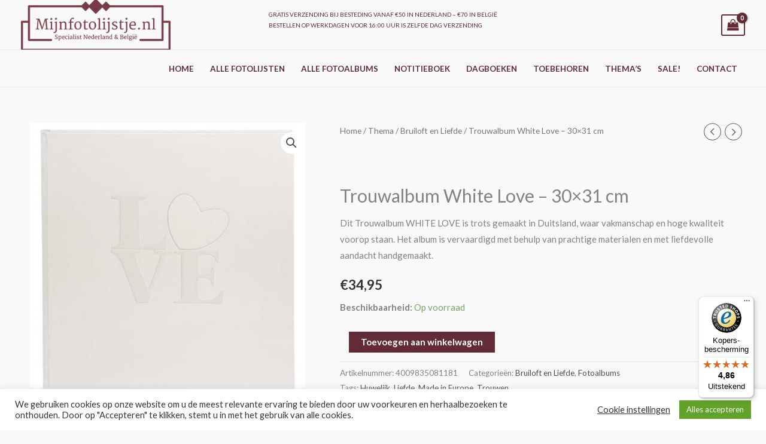

--- FILE ---
content_type: text/javascript
request_url: https://widgets.trustedshops.com/js/XF98BAE43B7DB3A36649760E96C4C3C4F.js?ver=2.0.4
body_size: 1598
content:
((e,t)=>{const a={shopInfo:{tsId:"XF98BAE43B7DB3A36649760E96C4C3C4F",name:"Mijnfotolijstje.nl",url:"mijnfotolijstje.nl",language:"nl",targetMarket:"NLD",ratingVariant:"WIDGET",eTrustedIds:{accountId:"acc-34690f42-3c7a-4159-9b7d-96fd7437d2fe",channelId:"chl-1f1a94a9-e7c1-4dc2-9cd9-34509ffb240d"},buyerProtection:{certificateType:"CLASSIC",certificateState:"PRODUCTION",mainProtectionCurrency:"EUR",classicProtectionAmount:100,maxProtectionDuration:30,plusProtectionAmount:2e4,basicProtectionAmount:100,firstCertified:"2023-09-12 00:00:00"},reviewSystem:{rating:{averageRating:4.86,averageRatingCount:14,overallRatingCount:22,distribution:{oneStar:0,twoStars:0,threeStars:0,fourStars:2,fiveStars:12}},reviews:[{average:5,buyerStatement:"Het is prachtig! En het product is zeer snel geleverd..\n\nSuper…",rawChangeDate:"2025-12-17T13:02:37.000Z",changeDate:"17-12-2025",transactionDate:"10-12-2025"},{average:5,buyerStatement:"Op de site stond een aanbieding voor drie insteekalbums in drie verschillende kleuren. Ik vroeg of één kleur ook mogelijk was en tijdens het telefoongesprek had de medewerker de drie albums in één kleur al klaargelegd. \nÉén minpuntje, ik had mijn vraag tweemaal per e-mail gesteld, maar daarop is nimmer gereageerd. Mijn advies, besteed ook aandacht aan e-mails.",rawChangeDate:"2025-12-11T11:05:12.000Z",changeDate:"11-12-2025",transactionDate:"4-12-2025"},{average:5,buyerStatement:"Ik werd uitstekend geinformeerd aan de telefoon. Snelle levering. Overzichtelijke website met duidelijke informatie over de producten.",rawChangeDate:"2025-12-09T16:33:05.000Z",changeDate:"9-12-2025",transactionDate:"1-12-2025"}]},features:["SHOP_CONSUMER_MEMBERSHIP","GUARANTEE_RECOG_CLASSIC_INTEGRATION","MARS_REVIEWS","MARS_EVENTS","DISABLE_REVIEWREQUEST_SENDING","MARS_QUESTIONNAIRE","MARS_PUBLIC_QUESTIONNAIRE"],consentManagementType:"OFF",urls:{profileUrl:"https://www.trstd.com/nl-nl/reviews/mijnfotolijstje-nl",profileUrlLegalSection:"https://www.trstd.com/nl-nl/reviews/mijnfotolijstje-nl#legal-info",reviewLegalUrl:"https://help.etrusted.com/hc/nl/articles/23970864566162"},contractStartDate:"2023-08-31 00:00:00",shopkeeper:{name:"In2Travels B.V.",street:"Langestraat 81",country:"NL",city:"Delden",zip:"7491 AC"},displayVariant:"full",variant:"full",twoLetterCountryCode:"NL"},"process.env":{STAGE:"prod"},externalConfig:{trustbadgeScriptUrl:"https://widgets.trustedshops.com/assets/trustbadge.js",cdnDomain:"widgets.trustedshops.com"},elementIdSuffix:"-98e3dadd90eb493088abdc5597a70810",buildTimestamp:"2026-01-22T05:42:27.564Z",buildStage:"prod"},r=a=>{const{trustbadgeScriptUrl:r}=a.externalConfig;let n=t.querySelector(`script[src="${r}"]`);n&&t.body.removeChild(n),n=t.createElement("script"),n.src=r,n.charset="utf-8",n.setAttribute("data-type","trustbadge-business-logic"),n.onerror=()=>{throw new Error(`The Trustbadge script could not be loaded from ${r}. Have you maybe selected an invalid TSID?`)},n.onload=()=>{e.trustbadge?.load(a)},t.body.appendChild(n)};"complete"===t.readyState?r(a):e.addEventListener("load",(()=>{r(a)}))})(window,document);